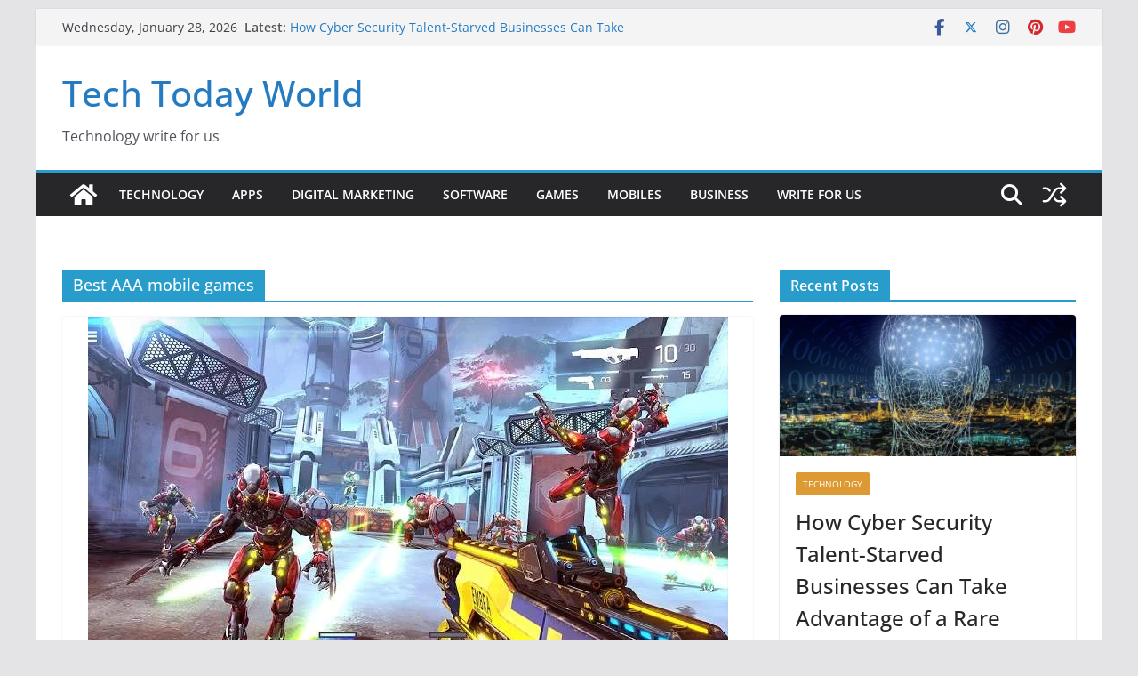

--- FILE ---
content_type: text/html; charset=utf-8
request_url: https://www.google.com/recaptcha/api2/aframe
body_size: 269
content:
<!DOCTYPE HTML><html><head><meta http-equiv="content-type" content="text/html; charset=UTF-8"></head><body><script nonce="0PVjOH4_1xWlSvqX3gyG8Q">/** Anti-fraud and anti-abuse applications only. See google.com/recaptcha */ try{var clients={'sodar':'https://pagead2.googlesyndication.com/pagead/sodar?'};window.addEventListener("message",function(a){try{if(a.source===window.parent){var b=JSON.parse(a.data);var c=clients[b['id']];if(c){var d=document.createElement('img');d.src=c+b['params']+'&rc='+(localStorage.getItem("rc::a")?sessionStorage.getItem("rc::b"):"");window.document.body.appendChild(d);sessionStorage.setItem("rc::e",parseInt(sessionStorage.getItem("rc::e")||0)+1);localStorage.setItem("rc::h",'1769551114452');}}}catch(b){}});window.parent.postMessage("_grecaptcha_ready", "*");}catch(b){}</script></body></html>